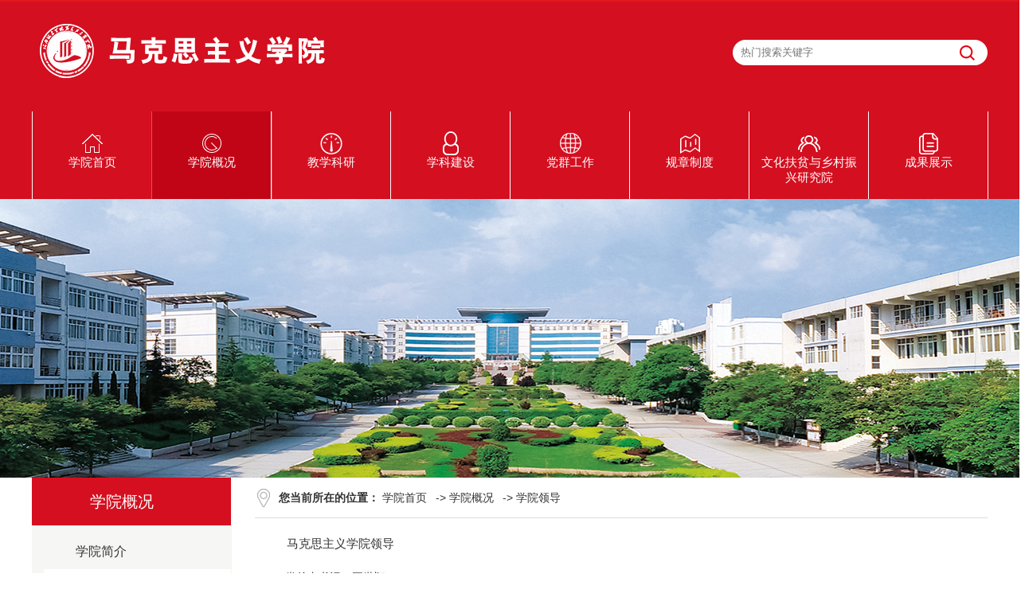

--- FILE ---
content_type: text/html
request_url: https://mkszyxy.huuc.edu.cn/xygk/xyld.htm
body_size: 3602
content:
<!DOCTYPE html>
<html>
    <head>
        <title>学院领导-河南城建学院马克思主义学院</title><META Name="keywords" Content="河南城建学院马克思主义学院" />

        <meta charset="UTF-8">
        <link href="../css/style.css" rel="stylesheet" type="text/css" />
                <script src="../js/bdtxk.js" type="text/javascript"></script>
        <script src="../js/common.js" type="text/javascript"></script>
        <script src="../js/jquery-migrate.min.js" type="text/javascript"></script>
        <!--[if lt IE 9]><script src="../js/html5.js"></script><![endif]-->
    <!--Announced by Visual SiteBuilder 9-->
<link rel="stylesheet" type="text/css" href="../_sitegray/_sitegray_d.css" />
<script language="javascript" src="../_sitegray/_sitegray.js"></script>
<!-- CustomerNO:77656262657232307e7a47545350554103090002 -->
<link rel="stylesheet" type="text/css" href="../wzzw_list.vsb.css" />
<script type="text/javascript" src="/system/resource/js/counter.js"></script>
<script type="text/javascript">_jsq_(1022,'/wzzw_list.jsp',-1,1792776160)</script>
</head>
    <body>

        <div id="header">
            <div class="top-wrap">
                <div class="top-wrap-box">
                    <div class="logo">
<!-- 网站logo图片地址请在本组件"内容配置-网站logo"处填写 -->
<a href="../index.htm"><img src="../images/logo20231020.png" alt="logo"></a></div>
                 
                    <div class="top-search-box">
                         <script type="text/javascript">
    function _nl_ys_check(){
        
        var keyword = document.getElementById('showkeycode202619').value;
        if(keyword==null||keyword==""){
            alert("请输入你要检索的内容！");
            return false;
        }
        if(window.toFF==1)
        {
            document.getElementById("lucenenewssearchkey202619").value = Simplized(keyword );
        }else
        {
            document.getElementById("lucenenewssearchkey202619").value = keyword;            
        }
        var  base64 = new Base64();
        document.getElementById("lucenenewssearchkey202619").value = base64.encode(document.getElementById("lucenenewssearchkey202619").value);
        new VsbFormFunc().disableAutoEnable(document.getElementById("showkeycode202619"));
        return true;
    } 
</script>
<form action="../sj_list.jsp?wbtreeid=1022" method="post" id="au1a" name="au1a" onsubmit="return _nl_ys_check()" style="display: inline">
 <input type="hidden" id="lucenenewssearchkey202619" name="lucenenewssearchkey" value=""><input type="hidden" id="_lucenesearchtype202619" name="_lucenesearchtype" value="1"><input type="hidden" id="searchScope202619" name="searchScope" value="0">
<input name="showkeycode" id="showkeycode202619" class="search-input" type="text" name="keywords" placeholder="热门搜索关键字" value="" />

 <input class="search-btn" type="submit" align="absmiddle" value="" style="cursor: hand" />
 
</form><script language="javascript" src="/system/resource/js/base64.js"></script><script language="javascript" src="/system/resource/js/formfunc.js"></script>

                    </div>
                </div>
            </div>

            <div class="header-menu">
               <ul>
<li>
                        <a href="../index.htm">
                            <span class="menu-icon menu-icon-1"></span>
                            <span class="menu-font">学院首页</span>
                        </a>
                    </li>


   
<li>
                        <a href="xyjj.htm" class="active">
                            <span class="menu-icon menu-icon-2"></span>
                            <span class="menu-font">学院概况</span>
                        </a>
<ul>

                        
                            <li><a href="xyjj.htm">学院简介</a></li>
                           
                      

                        
                            <li><a href="xyld.htm">学院领导</a></li>
                           
                      

                        
                            <li><a href="jgsz.htm">机构设置</a></li>
                           
                      

                        
                            <li><a href="xywh.htm">学院文化</a></li>
                           
                      

                        
                            <li><a href="xcp.htm">宣传片</a></li>
                           
                      
  </ul>
                    </li>


   
<li>
                        <a href="../jxky/sxddyfzjys.htm">
                            <span class="menu-icon menu-icon-3"></span>
                            <span class="menu-font">教学科研</span>
                        </a>
<ul>

                        
                            <li><a href="../jxky/sxddyfzjys.htm">思想道德与法治教研室</a></li>
                           
                      

                        
                            <li><a href="../jxky/zgjxdsgyjys.htm">中国近现代史纲要教研室</a></li>
                           
                      

                        
                            <li><a href="../jxky/mkszyjbyljys.htm">马克思主义基本原理教研室</a></li>
                           
                      

                        
                            <li><a href="../jxky/mzdsxyzgtsshzylltxgljys.htm">毛泽东思想与中国特色社会主义理论体系概论教研室</a></li>
                           
                      

                        
                            <li><a href="../jxky/xjpxsdzgtsshzysxgljys.htm">习近平新时代中国特色社会主义思想概论教研室</a></li>
                           
                      

                        
                            <li><a href="../jxky/ssjyjys.htm">四史教育教研室</a></li>
                           
                      

                        
                            <li><a href="../jxky/xsyzcjys.htm">形势与政策教研室</a></li>
                           
                      
  </ul>
                    </li>


   
<li>
                        <a href="../xkjs.htm">
                            <span class="menu-icon menu-icon-4"></span>
                            <span class="menu-font">学科建设</span>
                        </a>
                    </li>


   
<li>
                        <a href="../dqgz.htm">
                            <span class="menu-icon menu-icon-5"></span>
                            <span class="menu-font">党群工作</span>
                        </a>
                    </li>


   
<li>
                        <a href="../gzzd.htm">
                            <span class="menu-icon menu-icon-6"></span>
                            <span class="menu-font">规章制度</span>
                        </a>
<ul>

                        
                            <li><a href="../gzzd/jxgl.htm">教学管理</a></li>
                           
                      

                        
                            <li><a href="../gzzd/kygl.htm">科研管理</a></li>
                           
                      

                        
                            <li><a href="../gzzd/dwgl.htm">党务管理</a></li>
                           
                      
  </ul>
                    </li>


   
<li>
                        <a href="https://whfp.huuc.edu.cn/">
                            <span class="menu-icon menu-icon-7"></span>
                            <span class="menu-font">文化扶贫与乡村振兴研究院</span>
                        </a>
                    </li>


   
<li>
                        <a href="../cgzs.htm">
                            <span class="menu-icon menu-icon-8"></span>
                            <span class="menu-font">成果展示</span>
                        </a>
                    </li>


   
</ul>
            </div>

        </div>

<div class="nybanner" style="background:url(../images/banner-2.png) top center no-repeat"></div>
<div class="ny">
  <div class="ny_left fl">
<div class="ny_left_top"><h2>



学院概况</h2></div>
<div class="snav">
<ul>
<li><a href="xyjj.htm" class="s1">学院简介</a>


</li>
   
<li class="on"><a href="xyld.htm" class="s1">学院领导</a>


</li>
   
<li><a href="jgsz.htm" class="s1">机构设置</a>


</li>
   
<li><a href="xywh.htm" class="s1">学院文化</a>


</li>
   
<li><a href="xcp.htm" class="s1">宣传片</a>


</li>
   
</ul>
<div class="clear"></div>
    </div>
</div>

<div class="ny_right fr">
<div class="nytit"><b>您当前所在的位置：</b> 
                        <a href="../index.htm">学院首页</a>
                -&gt;
                <a href="xyjj.htm">学院概况</a>
                -&gt;
                <a href="xyld.htm">学院领导</a>
</div>

      <div class="ny_right_con">
      <div class="dpzw">
    

<script language="javascript" src="/system/resource/js/dynclicks.js"></script>
<script language="javascript" src="/system/resource/js/ajax.js"></script><script language="javascript">_getBatchClickTimes('null',1792776160,'wbnews','u7')</script>
<LINK href="/system/resource/style/component/news/content/format2.css" type="text/css" rel="stylesheet"><script>function seeContenta7(contentid,size,displayid){	document.getElementById(contentid).innerHTML = '[';	for(var i=0;i<=size;i++){		var allcontentid = contentid+(i+1);		if(allcontentid==displayid){			document.getElementById(contentid).innerHTML += " <span id='"+allcontentid+"' name='"+allcontentid+"'  >"+(i+1)+"</span> ";			document.getElementById(displayid).style.display = 'block';		}else{			document.getElementById(contentid).innerHTML += " <span style='cursor:pointer' id='"+allcontentid+"' name='"+allcontentid+"' onclick=seeContenta7('"+contentid+"','"+size+"','"+allcontentid+"')  >"+(i+1)+"</span> ";			document.getElementById(allcontentid).style.display = 'none';		}	}	document.getElementById(contentid).innerHTML += ']';}</script>
<script language="javascript" src="/system/resource/js/news/mp4video.js"></script>
<script>_addDynClicks('wbnews',1792776160,1042)</script>
<p>
    马克思主义学院领导<br />
    <div id="vsb_content_2_1042_u71"><div id="vsb_content_2"><div>
 <p class="vsbcontent_start">党总支书记：王世翔</p>
 <p>副院长：陈振国</p>
 <p>副院长：陈蕾</p>
 <p class="vsbcontent_end">国家文化扶贫与乡村振兴研究院主任：王艳飞</p>
</div></div></div>
    <span id="vsb_content_2_1042_u7" name="vsb_content_2_1042_u7"></span><br /><br />
    
</p>

</div>
      </div>

</div>

<div class="clear"></div>


</div>

        

        
        <div id="footer">
            
            <div class="footer-wrap clear">
                <div class="footer-wrap-l">
                    <div class="friendship-link">
                        <span>相关链接</span>
                        <script language="javascript" src="/system/resource/js/openlink.js"></script><UL>
    <LI><a href="http://www.people.com.cn" onclick="_addDynClicks(&#34;wburl&#34;, 1792776160, 63057)">人民网</a></li>
    <LI><a href="https://www.gmw.cn" onclick="_addDynClicks(&#34;wburl&#34;, 1792776160, 63058)">光明网</a></li>
    <LI><a href="http://www.nopss.gov.cn/" onclick="_addDynClicks(&#34;wburl&#34;, 1792776160, 63061)">全国哲学社会科学工作办公室</a></li>
    <LI><a href="http://www.hnpopss.gov.cn/finance/default.aspx" onclick="_addDynClicks(&#34;wburl&#34;, 1792776160, 63062)">河南省社科规划办公室</a></li>
</UL>
                    </div>
             
                    <div class="contact-box">
                        <span>联系我们</span>
                       
<ul> 
 <li>电 话：（0375）2089388</li> 
 <li style="text-align: left;">邮箱： mkszyxy@huuc.edu.cn</li> 
 <li>通讯地址：河南省平顶山市新城区龙翔大道</li> 
 <li>邮政编码：467000</li> 
</ul>
                    </div>
                </div>
                
           
                
                <div class="footer-copy">
                    <!-- 版权内容请在本组件"内容配置-版权"处填写 -->
<p>河南城建学院马克思主义学院 版权所有</p>
                </div>
                
            </div>
        </div>
        
        <div class="return_top"></div>
    </body>
</html>


--- FILE ---
content_type: text/css
request_url: https://mkszyxy.huuc.edu.cn/css/style.css
body_size: 4761
content:
body,div,dl,dt,h1,h2,h3,ul,ol,li,p,form,input,textarea,cite,span,strong { margin:0; padding:0; }
body { font-family:'Microsoft YaHei','Arial','Helvetica','sans-serif'; font-size:14px; color:#333; }
body { background: #fff; }
li { list-style-type: none; }
ul,ol { list-style:none outside none; }
legend { display:none; }
fieldset,img { border:none; vertical-align:middle; }
input,button,select,textarea { outline:none; font-family:'Microsoft YaHei','Arial','Helvetica','sans-serif'; }
h1,h2,h3,h4,h5,h6 { font-weight: normal; }
table,tr,th,td,font { font-size: 12px; }
h1 { font-size: 18px; }
h2 { font-size: 16px; }
h3 { font-size: 14px; }
h4 { font-size: 12px; }
h5 { font-size: 10px; }
h6 { font-size: 8px; }
input,textarea{ outline:none; }
a{ text-decoration:none; color:#333; }
img { border: medium none; }
.clear:after { visibility:hidden;display:block;font-size:0;content:" ";clear:both;height:0; }
.clear {*zoom:1;}
.clear:after { content:".";display:block;height:0;clear:both;visibility:hidden; }
.clear { *height:1%; }
.fl{ float:left;}
.fr{ float:right;}

#header { width:100%; height: 248px; border-top: 2px solid #e3161e; position: relative; z-index: 10000; background: #d40f20;}
.top-wrap { width:100%; height: 108px; padding-top:30px; background: #d40f20; }
.top-wrap-box { width:1200px; height:178px; margin: 0 auto;  }
#header .logo { position: absolute; z-index: 99999; top: 20px; }

.head-we-box { float: left; margin-left: 214px; font-size: 14px; color:#858585; margin-top: 27px; display:none;}
.top-search-box { float: right; margin-top: 18px; position: relative; z-index: 1; }
.search-input { text-indent: 10px; width:320px; height:32px; line-height: 32px; border-radius: 50px; background: #fff; border:0; }
.top-search-box .search-btn { cursor: pointer; width:19px; height: 19px; position: absolute; z-index: 99; top: 7px; right: 16px; border:0; background: url(../images/search-icon.png) no-repeat; }
.top-search-box .search-btn:hover { opacity: 0.8; }

.header-menu { width:1200px; height:110px; margin: 0 auto; }
.header-menu ul {  height: 110px; }
.header-menu ul li { float: left; width:150px; height:110px; position:relative; }
.header-menu ul li a { width:149px; height:110px; display: inline-block; font-size: 15px; color: #fff;  border-left:1px solid #fff; border-right:1px solid #fff; }
.header-menu ul li a.active { width:150px; background: #c20516; color: #fff; height:110px; border-left:1px solid #df505d; border-right:1px solid #df505d; }

.header-menu ul li span.menu-icon { display:block; margin-top: 25px; float: left; text-align: center; }
.header-menu ul li .menu-font { margin:0 auto; width: 130px; text-align: center; display: block; margin-top: 15px; }

.header-menu ul li .menu-icon-1 { width: 150px; height:30px; background:url(../images/menu/menu-icon-active-1.png) no-repeat center; }
.header-menu ul li .menu-icon-2 { width: 150px; height:30px; background:url(../images/menu/menu-icon-active-2.png) no-repeat center; }
.header-menu ul li .menu-icon-3 { width: 150px; height:30px; background:url(../images/menu/menu-icon-active-3.png) no-repeat center; }
.header-menu ul li .menu-icon-4 { width: 150px; height:30px; background:url(../images/menu/menu-icon-active-4.png) no-repeat center; }
.header-menu ul li .menu-icon-5 { width: 150px; height:30px; background:url(../images/menu/menu-icon-active-5.png) no-repeat center; }
.header-menu ul li .menu-icon-6 { width: 150px; height:30px; background:url(../images/menu/menu-icon-active-6.png) no-repeat center; }
.header-menu ul li .menu-icon-7 { width: 150px; height:30px; background:url(../images/menu/menu-icon-active-7.png) no-repeat center; }
.header-menu ul li .menu-icon-8 { width: 150px; height:30px; background:url(../images/menu/menu-icon-active-8.png) no-repeat center; }

.header-menu ul li a.active .menu-icon-1 { background: url(../images/menu/menu-icon-active-1.png) no-repeat center; }
.header-menu ul li a.active .menu-icon-2 { background: url(../images/menu/menu-icon-active-2.png) no-repeat center; }
.header-menu ul li a.active .menu-icon-3 { background: url(../images/menu/menu-icon-active-3.png) no-repeat center; }
.header-menu ul li a.active .menu-icon-4 { background: url(../images/menu/menu-icon-active-4.png) no-repeat center; }
.header-menu ul li a.active .menu-icon-5 { background: url(../images/menu/menu-icon-active-5.png) no-repeat center; }
.header-menu ul li a.active .menu-icon-6 { background: url(../images/menu/menu-icon-active-6.png) no-repeat center; }
.header-menu ul li a.active .menu-icon-7 { background: url(../images/menu/menu-icon-active-7.png) no-repeat center; }
.header-menu ul li a.active .menu-icon-8 { background: url(../images/menu/menu-icon-active-8.png) no-repeat center; }

.header-menu ul li ul { position: absolute; top: 110px; left: 0; display:none;   height:auto;background: #d40f20; }
.header-menu ul li ul li { width:150px; height:auto; }
.header-menu ul li ul li a {height:auto; width:150px; padding-top:10px; padding-bottom:10px;line-height:23px; text-align: center; font-size: 14px;border-left:1px solid #d40f20; border-right:1px solid #d40f20; display: inline-block; font-size: 14px; color: #fff;  }
.header-menu ul li ul li a.active {height:auto; width:150px; background: #be0d1e; color: #fff; border-left:1px solid #d40f20; border-right:1px solid #d40f20; padding-top:10px; padding-bottom:10px;line-height:23px;}



#banner { position: relative; z-index: 1; overflow: hidden; width:100%; height:auto; }
#banner ul { }
#banner ul li { position: absolute; z-index: 2; }
#banner ul li img { position: relative; }

#banner .arrow-l { cursor: pointer; position: absolute; top: 45%; left: 2%; z-index: 999; display: inline-block; width:65px; height: 65px; background: url(../images/banner-arrow-l.png) no-repeat; }
#banner .arrow-r { cursor: pointer; position: absolute; top: 45%; right: 2%; z-index: 999; display: inline-block; width:65px; height: 65px; background: url(../images/banner-arrow-r.png) no-repeat; }
#banner .arrow-r:hover,#banner .arrow-l:hover { opacity: 0.8; }
#banner .slider-btn { display:none; }
#banner .banner-pageing { width: 100%; position:absolute; z-index: 222; bottom: 20px; text-align: center;  }
#banner .banner-pageing a { margin-right: 10px; width:16px; height:16px; display:inline-block; background: url(../images/banner-dot.png) no-repeat center; }
#banner .banner-pageing a.active,#banner .banner-pageing a:hover { background: url(../images/banner-active-dot.png) no-repeat center; }

.news-middle-box { width:100%; height: 360px; background: #fff; }
.news-middle { margin: 28px auto 0 auto; width: 1200px; height:307px; }

.news-middle-l { float:left; width:723px; position: relative; z-index: 1; }
.news-middle-l-img { float:left; }
.news-middle-l-img img { width: 408px; height:307px; }
.news-middle-l-title { float: left;margin-top:30px; margin-left: 30px; width: 218px; }
.news-middle-l-title a { line-height: 26px; font-size:14px; color:#373737; font-weight: bold; }
.news-middle-l-title a:hover { color:#99030c; }
.news-middle-l-time { margin-left: 30px; margin-top: 5px; float:left; color:#868686; font-size:12px; }
.news-middle-r { float: right; }

.news-middle-l-top { position: absolute; z-index: 2; bottom: 0; right: 0; width:338px; height:188px; background:#dd131f; }
.news-middle-top-title { float: left; width: 240px; height: 80px; margin-left: 55px; margin-top: 15px; }
.news-middle-top-title a { font-size: 12px; color:#fff; line-height: 24px; }
.news-middle-top-btn { float:left; width: 240px; margin-left: 55px; margin-top: 35px; }
.news-middle-top-btn a { width: 100px;height:29px; line-height: 29px; border:1px solid #99030c; background: #fff; display: inline-block; text-align: center; }
.news-middle-top-btn a:hover { opacity:0.8; }

.news-middle-r { float:right; width:456px; height: 310px; border-left: 1px solid #ddd; }
.news-middle-r-box { width:456px; height: 42px; line-height: 42px; }
.news-middle-r-title { position: relative; float: left; margin-left:20px; width:81px; font-size:18px; color:#333; font-weight: bold; }
.news-middle-r-title i { position: absolute; left:0; bottom: 0; width:48px; height:3px; background:#bb000b; display: inline-block; }
.news-middle-r-en { color:#5c5c5c; margin-left:10px; }
.news-middle-r-more { float:right; }
.news-middle-r-more a { font-size:14px; color:#515151; }
.news-middle-r-more a:hover { color:#99030c; }

.news-middle-r-list { margin-top: 13px; }
.news-middle-r-list ul { width: 432px; margin-left: 23px; height: auto !important; height:30px; min-height: 30px; float: left; }
.news-middle-r-list li { height: 37px; line-height: 37px; width: 432px; float: left; background: url(../images/news-dot.png) no-repeat left center; }
.news-middle-r-list li a { float: left; margin-left:13px; font-size:15px; color:#404040; }
.news-middle-r-list li a:hover { color:#99030c; }
.news-middle-r-list li span { float: right; font-size: 14px; color:#757575; }

.notice-box { width:100%; height:458px; background: #f4f4f4;padding-bottom:30px; }
.notice-wrap { width:580px; float:left; }
.notice-title {  margin-top:25px; margin-bottom:23px; position: relative; height: 42px; line-height: 42px; }
.notice-middle-title { font-size:18px; color:#333; font-weight: bold; }
.notice-middle-title i { position: absolute; left:2px; bottom: 0; width:48px; height:3px; background:#bb000b; display: inline-block; }
.notice-middle-en { color:#5c5c5c; margin-left:10px; }
.notice-middle-more { float:right; }
.notice-middle-more a { font-size:14px; color:#515151; }
.notice-middle-more a:hover { color:#99030c; }

.notice-l { float: left; }
.notice-l-img,.notice-l-img img { float:left; width:266px; height:335px; }
.notice-l-content { margin-left: 25px; float:left; width: 335px; }
.notice-l-content-title a { font-size:18px; color:#444; }
.notice-l-content-title a:hover { color:#99030c; }
.notice-l-content-time { float:left; margin-top:22px; margin-bottom: 30px; font-size: 14px; color:#c0c0c0; }
.notice-l-content-intro { float:left; width:335px; height: 200px; font-size: 14px; color: #737373; line-height: 24px; }
.notice-l-content-more { float:left; width:335px; }
.notice-l-content-more a { font-size: 14px; color:#bb000b; }
.notice-l-content-more a:hover { color:#99030c; }

.notice-r { width:100%;  }
.notice-list-box { margin-bottom:18px; width:560px; height: 110px; background: #fff; border-radius: 5px; }
.notice-inner-list { float:left; width: 477px; height: 65px; margin-top: 17px; }
.notice-inner-l { float: left; }
.notice-inner-l span { width: 90px; display: block; text-align: center; }
.notice-inner-l span.date-day { font-size: 30px; color:#bf080f; }
.notice-inner-l span.date-y-mon { font-size: 12px; color:#bcbcbc; }

.notice-inner-r { float:left; border-left: 1px solid #dddada; width:367px; height: 65px; }
.notice-inner-title { float: left; width:430px; margin-left: 15px; }
.notice-inner-title a { font-size:16px; color:#444; }
.notice-inner-title a:hover { color:#99030c; }
.notice-inner-info { margin-top: 15px; color:#939393; float:left; width:430px; margin-left: 7px; }


/*************.xue-shu-jiao-liu { width:100%; height: 292px; background: #fff; }******/
.xue-shu-jiao-liu-box {  width:540px; float:right; }
.xue-shu-jiao-liu-title { margin-top:25px; margin-bottom:23px; position: relative; height: 42px; line-height: 42px; }
.xue-shu-jiao-liu-middle-title { font-size:18px; color:#333; font-weight: bold; }
.xue-shu-jiao-liu-middle-title i { position: absolute; left:2px; bottom: 0; width:48px; height:3px; background:#bb000b; display: inline-block; }
.xue-shu-jiao-liu-middle-en { color:#5c5c5c; margin-left:10px; }
.xue-shu-jiao-liu-middle-more { float:right; }
.xue-shu-jiao-liu-middle-more a { font-size:14px; color:#515151; }
.xue-shu-jiao-liu-middle-more a:hover { color:#99030c; }

.xueshu-list-box { width:599px; height: 67px; float:left; }
.xueshu-list-time { border-radius: 5px; margin-top: 9px; float:left; width: 60px; height:56px; background: #e8eae9; color: #878787; }
.xueshu-list-time span { display: block; text-align: center; }
.xueshu-inner-box { float: left; width: 470px; margin-top: 10px; }
.xueshu-list-time-day { font-size: 18px; margin-top: 8px; }
.xueshu-list-time-y-m { margin-top:0px; }
.xueshu-inner-title { float: left; margin-left: 22px;  }
.xueshu-inner-title a { font-size:15px; color:#424242; font-weight: bold; }
.xueshu-inner-title a:hover { color:#99030c; }
.xueshu-inner-info { float: left; margin-left: 22px; margin-top: 10px; font-size:14px; color:#888; }
.xueshu-list-box .active { background: #bb000b; color:#fff; }
.xueshu-list-box { margin-bottom:30px; }
.xueshu-list-line { display:none;border-left:1px solid #e9e9e9; height: 40px; float:left; margin-top: 20px; margin-left:30px; }

.link-wrap { width:100%; height:67px; line-height: 67px; background:#c20516; border-bottom: 1px solid #a1000f; }
.link-box { width:1200px; margin: 0 auto; }
.link-title { font-size: 18px; color:#fff; margin-right: 25px; float: left; }
.link-box a { font-size: 16px; color:#fff; margin-right: 25px; }
.link-box a:hover { text-decoration: underline; }

#footer { width:100%;  background: #af0110; }
.footer-wrap { width:1200px; margin: 0 auto; }


.footer-wrap-l { float: left; margin-top:10px;}
.friendship-link { float: left; width:609px; border-left:2px solid #a1000f; height:155px; }
.friendship-link span { float: left; margin-top: 13px; width: 290px; margin-left: 25px; font-size: 18px; color:#fff; }
.friendship-link ul { float: left; margin-top: 13px; margin-left: 25px;  }
.friendship-link ul li { width:290px; float: left; margin-bottom: 14px; }
.friendship-link ul li a { font-size:14px; color:#fff; }
.friendship-link ul li a:hover { text-decoration: underline; }

.footer-wrap-r { float:right; }
.footer-weixin-bg { margin-top:33px; width:166px; height:169px; background: url(../images/foot-weixin-bg.png) no-repeat; }
.footer-weixin-bg img { float:left; margin-top:23px; margin-left: 22px; }

.related-link { float: left;  border-left:1px solid #85000c; width: 225px; height:155px; }
.related-link span { float: left; margin-top: 13px; text-align: center; width: 225px; font-size: 18px; color:#fff; }
.related-link ul { float: left; margin-top: 16px; }
.related-link ul li { width:225px; float: left; margin-bottom: 14px; text-align: center; }
.related-link ul li a { font-size:14px; color:#ccc; }
.related-link ul li a:hover { text-decoration: underline; }

.contact-box { float: left;margin-left:100px; border-left:1px solid #85000c; width: 390px; height:155px; }
.contact-box span { float: left; margin-top: 13px; width: 290px; margin-left: 65px; font-size: 18px; color:#fff; }
.contact-box ul { float: left; margin-top: 16px; margin-left: 65px; }
.contact-box ul li { width:465px; float: left; margin-bottom: 12px; color: #fff; }
.contact-box ul li a { font-size:14px; color:#ccc; }
.contact-box ul li a:hover { text-decoration: underline; }

.footer-copy { margin-top: 43px; float:left; width:1200px; height: 64px; color:#fff; text-align: center; font-size:14px; line-height: 64px; border-top:1px solid #85000c; }

.return_top { display:none; cursor: pointer; z-index: 9999999; position:fixed; bottom: 20px; right: 10px; width:75px; height:74px; background: url(../images/return_top.png) no-repeat; }


















.nybanner{ height:350px; width:100%; }
/*内页样式*/
.ny{ background:#f6f6f5; width:1200px; margin:0 auto;}
.ny_left_top{ height:60px; width:250px; color:#FFF; background:#d50f20;}
.ny_left_top h2{ font-size:20px; display:block; width:225px; height:60px; line-height:60px; text-align:center;}
.ny_right{ float:right; background:#fff; width:920px; min-height:500px; padding-left:29px; padding-bottom:20px; }
.ny_right1{ background:#fff; width:1166px; margin:0 auto; padding:15px; min-height:500px;}
.ny_right_con{ line-height:34px !important; padding:15px 5px 10px 10px;}

.nytit{ background:url(../images/dqwz.png) left center no-repeat; border-bottom:1px solid #ddd; height:50px; line-height:50px; padding-left:30px;}
.nytit a{ padding-right:7px;}

.dqwz{ background:url(../images/dqwz.png) left center no-repeat; font-size:14px; line-height:45px; height:45px; padding-left:30px;}
.dqwz a{ padding-right:7px;}









/*次级页面二级菜单*/
.snav{width:250px; margin-top:10px;}
.snav li{
   width:235px; margin-left:15px; font-size:16px;
}
.snav .s1{
 padding-left:40px;
	padding-top:10px;
padding-bottom:10px;
	line-height:25px;
	display:block;
}
.snav .s1:after{
	padding-top:10px;
padding-bottom:10px;
	line-height:25px;
	display:block;
	color:#bc2427;
 background:url(../images/nynav.jpg) left center no-repeat #fff;
}
.snav li.on .s1:after,.snav .s1:hover:after,.snav .li-open .s1:after{display:none;}

.snav .li-add .s1{
	height:50px;
	line-height:50px;
}
.snav .li-open .s1{
	height:50px;
	line-height:50px;
	display:block;
	color:#bc2427;
font-weight:bold;
	background:url(../images/nynav.jpg) 15px center no-repeat #fff;
}
.snav .on.li-add .s1{
	height:50px;
	line-height:50px;
	display:block; 
	color:#bc2427;
font-weight:bold;
	 background:url(../images/nynav.jpg) 15px center no-repeat #fff;}
.snav .on.li-open .s1{ 
padding-top:10px;
padding-bottom:10px;
	line-height:25px;
	display:block; 
	color:#bc2427;
font-weight:bold;
	 background:url(../images/nynav.jpg) 15px center no-repeat #fff;}

.snav li.on .s1,.snav .s1:hover{
padding-top:10px;
padding-bottom:10px;
	line-height:25px;
	display:block;
	color:#bc2427;
font-weight:bold;
	 background:url(../images/nynav.jpg) 15px center no-repeat #fff;
}

.snav dl{display: none; border-top:1px solid #eaeaea;}
.snav li.on dl{display: block; background:#fff;}
.snav dl a{
    display: block;
    font-size: 14px;color: #333;line-height: 39px;
    overflow: hidden;
    -ms-text-overflow: ellipsis;
    text-overflow: ellipsis;
    white-space: nowrap;
}
.snav dd.on a,
.snav dl a:hover{
    color: #bc2427;
    background: url(../images/gicon8.png) no-repeat 220px center #fff;
}

	
	


.dpzw{text-indent:2em; font-size:16px;}
.dpzw p{ text-indent:2em; text-align:justify; font-size:15px; text-justify:inter-ideograph; margin-bottom:15px; }
.dpzw img{text-align: center; max-width:600px; margin:15px auto; display: block;} 


/*信息列表开始*/
.Newslist {}
.Newslist ul li {height:50px; line-height:50px; border-bottom:1px dashed #dcdcdc; background:url(../images/xb.jpg) no-repeat left 22px; padding-left:15px;}
.Newslist ul li span{float: right; color: #999999; margin-right: 2px;}





/*图片列表开始*/
.Pic {}
.Pic ul { padding-top:15px;}
.Pic ul li { padding:0 11px; float: left; margin-bottom:15px; display: block; width:204px; height:178px; }
.Pic ul li img {padding:1px; border: 1px solid #DDDDDD; height:145px; width:200px; overflow:hidden;}
.Pic ul li span { display: block; text-align: center; width:204px; height:30px; line-height:30px; overflow:hidden;}
.line1 { border-top: 1px dashed #DDDDDD;}




/*详细页*/
.content{width:1100px; padding:20px 33px 0 33px;}
.content-title{ width:1100px; border-bottom:1px dashed #ccc; padding-bottom:10px;}
.content-title h3{ font-size:24px; font-weight:bold; line-height:50px; width:100%; text-align:center; color:#bc2427; padding-bottom:5px;}
.content-title i{TEXT-ALIGN: center;  MARGIN: 0px auto; BACKGROUND: #f6f6f6; HEIGHT: 32px; display:block; line-height:32px; font-style:normal;}
.content-con{width:1100px; font-size:16px; line-height:35px; padding:10px 0;}
.content-con p{ text-indent:2em; text-align:justify; text-justify:inter-ideograph; margin-bottom:20px;}
.content-con img{text-align: center; max-width:600px; margin:15px auto; display: block;}

.sxt{padding:15px 0; border-top:1px dotted #bbb;}
.sxt p{display:block; width:1000px; height:34px; font-size:15px; line-height:34px; overflow:hidden; text-overflow:ellipsis; white-space:nowrap; color:#333;}

/*搜索结果*/
.ssjg-list{ min-height:500px; padding:20px;}
.ssjg-list li{ border-bottom:1px dotted #bfc1c2;padding:10px 15px;}
.ssjg-list li h3{color:#bc2427; font-weight:bold; font-size:16px; line-height:30px; height:30px; overflow:hidden; text-overflow:ellipsis; white-space:nowrap;}
.ssjg-list li p{height:48px; line-height:24px; font-size:14px; color:#333;}
.ssjg-list li i{color:#666; font-size:14px; line-height:30px; font-style:normal;}




.maincontent h2{background:#01438d; font-weight:normal; font-size:15px; color:#ffffff; padding:2px 5px; width:100px; text-align:center;}

.maincontent table {font-size:14px; margin-top:15px;margin-bottom:15px; width:100%; border-collapse: collapse;}
.maincontent table a{color:#323232;}
.maincontent table a:hover{color:#01438d; text-decoration:underline;}
.maincontent table img { max-width:600px;}
.maincontent table td {text-align: center;padding: 5px 10px;border:1px #eee solid; width:20%;}
.maincontent table td:hover { background:#eef2fa; }
.odd { background: #f9f9f9; }

--- FILE ---
content_type: application/javascript
request_url: https://mkszyxy.huuc.edu.cn/js/common.js
body_size: 1904
content:
$(function () {
    
    var menu_index = -1;
    $(".header-menu li a").each(function (index){
        if($(this).is(".active")){
            menu_index = index;
        }
    });
    
    $(".header-menu > ul > li").each(function (index){
        $(this).on({
            mouseover : function (){
                $(this).find("ul").show();
            },
            mouseout : function (){
                $(this).find("ul").hide();
            }
        });
    });
    
    $(".header-menu > ul > li li").each(function (index){
        $(this).on({
            mouseover : function (){
                $(this).parent().parent().find("a").first().addClass("active");
            },
            mouseout : function (){
                $(this).parent().parent().find("a").first().removeClass("active");
            }
        });
    });
    
    $(".header-menu li a").on({
        mouseover : function (){
            $(this).addClass("active");
        },
        mouseout : function (){
            $(this).removeClass("active");
            if(menu_index != -1){
                $(".header-menu li a").eq(menu_index).addClass("active");
            }
        }
    });
    
    $(".xueshu-list-box").each(function (index){
        if(index == 0 || index == 2){
            $(this).append('<span class="xueshu-list-line"></span>');
        }
    });
    
    $(".xueshu-list-box").each(function (index){
        $(this).on({
            mouseover: function (){
                $('.xueshu-list-box').eq(index).find(".xueshu-list-time").addClass("active");
            },
            mouseout: function (){
                $('.xueshu-list-box').eq(index).find(".xueshu-list-time").removeClass("active");
            }
        });
    });
    
    $(window).scroll(function(){
        if($(window).scrollTop() > 50){
            $(".return_top").stop(false,false).fadeIn();
        }else{
            $(".return_top").stop(false,false).fadeOut();
        }
    });
    
    $(".return_top").on("click",function (){
        var timer = setInterval(function () {
            $(window).scrollTop($(window).scrollTop() - 50);
            if ($(window).scrollTop() == 0) {
                clearInterval(timer);
            }
        }, 1);
        return false;
    });
    
    $("#banner").banner();
});

;(function ($) {
    
    $.fn.banner = function (){
        if ($(this).size() <= 0) return;
        var sUl = $('ul', this);
        var sLi = $('ul li', this);
        var sImg = $('ul li img', this);
        var iNow = 0, timer = null, speed = 5000;
        var image = [], is_load = [],iWidth = 1920;;
        var arrHeight = [];
        var aFont = [];
        var _self = $(this);
        
        var reSize = function () {
            var veiwWidth = $(window).width();
            if (veiwWidth > 1000) {
                for (var i = 0; i < sImg.size(); i++) {
                    sImg.eq(i).css({left: -(iWidth - veiwWidth) / 2});
                }
            }
        };

        reSize();
        $(window).resize(reSize);
        
        $("li:not(:first-child)", sUl).hide();
        
        var string = $('<div/>', {'class': 'loader-bg'}).css({
            display: 'none', width: 48, height: 48, position: 'absolute', top: '50%', left: '48%',
            zIndex: 9999, background: 'url(images/loading.gif) no-repeat'
        });

        $(this).prepend(string);

        $(".loader-bg").css('left', ($(this).outerWidth() - $(".loader-bg").outerWidth(true)) / 2);
        
        $('li img', sUl).each(function (index) {
            image[index] = $(this).data('src');
            is_load[index] = false;
            aFont[index] = $(this).attr('alt');
        });
        
        
        var oImage = new Image();
        var load = function (index, flag) {
            $('.loader-bg').show();
            sLi.eq(index).find('img').attr('src', image[index]).one('load', function () {
                $('.loader-bg').hide();
                is_load[index] = true;
                oImage.src = $(this).attr('src');
                var iWidth = oImage.width;
                var iHeight = oImage.height;
                var veiwWidth = $(window).width();
                $(this).css({left: -(iWidth - veiwWidth) / 2, height: iHeight});
                arrHeight.push(iHeight);
                if (!flag) {
                    sLi.eq(index).fadeIn(800);
                } else {
                    fade(index);
                }
            }).each(function () {
                if (this.complete) {
                    $(this).load();
                }
            });
        };

        load(0, false);
        
        $(".banner-pageing a:first").addClass("active");
        var fade = function (index) {
            $(".banner-pageing a").removeClass("active").eq(index).addClass("active");
            $("li", sUl).filter(":visible").fadeOut(500).parent().children().eq(index).fadeIn(600);
        };

        var checkLoad = function (index) {
            iNow = index;
            if (is_load[index]) {
                fade(index);
            } else {
                load(index, true);
            }
        };

        var move = function () {
            if (iNow == sLi.size() - 1) {
                iNow = 0;
            } else {
                iNow++;
            }
            checkLoad(iNow);
        };
        
        $('.arrow-l').click(function (){
            if(iNow <= 0){
                iNow = sLi.size() -1;
            }else{
                iNow--;
            }
            checkLoad(iNow);
        });

        $('.arrow-r').click(function (){
            if(iNow == sLi.size() -1){
                iNow = 0;
            }else{
                iNow++;
            }
            checkLoad(iNow);
        });
        
        $(".banner-pageing a").each(function (index){
            $(this).on("click",function (){
                if($(sLi).eq(index).is(":visible")){
                        return ;
                }
                checkLoad(index);
            });
        });
        
        timer = setInterval(move, speed);
        $(this).on({
            mouseover: function () {
                $('.slider-btn').show();
                clearInterval(timer);
            },
            mouseout: function () {
                $('.slider-btn').hide();
                timer = setInterval(move, speed);
            }
        });
    };

})(jQuery);